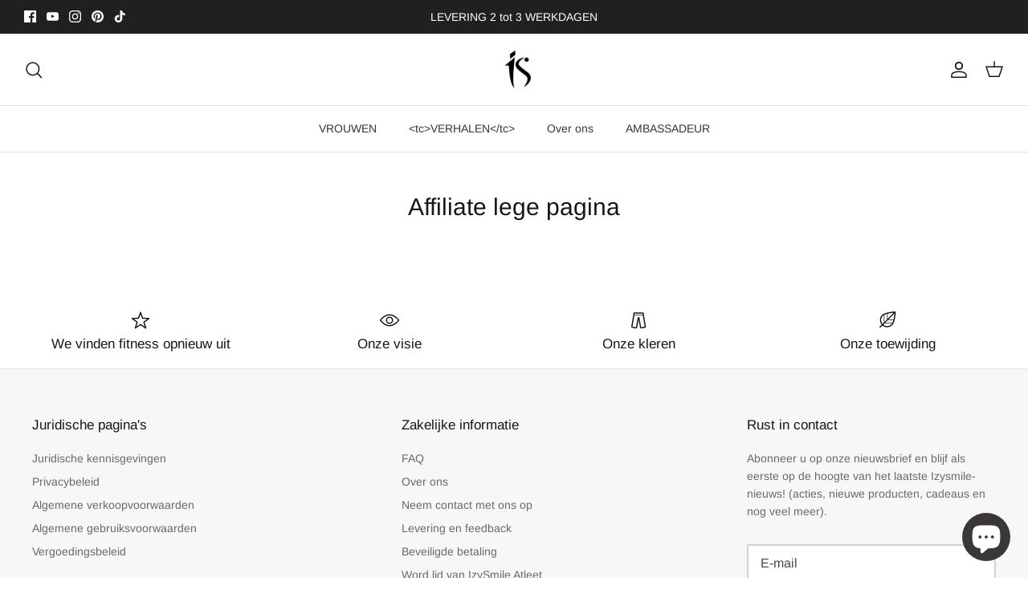

--- FILE ---
content_type: text/css
request_url: https://izysmile.com/cdn/shop/t/16/assets/new-custom.css?v=26510195144912099601711232510
body_size: -415
content:
ul.meta_color{display:flex;list-style:none;padding:0!important;margin:10px 0 0;flex-wrap:wrap}li.color_swatch_list{list-style:none;outline:2px solid #00000029;border-radius:4px;width:70px}.color_swatch_list img{height:100%}li.color_swatch_list.active{outline:2px solid #000}@media screen and (max-width: 768px){.color_swatch_list a{position:relative}.color_swatch_list a img{top:0;left:0;height:100%;width:100%;object-fit:cover;border-radius:4px}li.color_swatch_list{max-width:70px;width:100%}}@media screen and (max-width: 450px){.color_swatch_list{margin-right:10px}}@media screen and (min-width: 769px){.color_swatch_list{margin-right:10px}li.color_swatch_list{width:64px}.color_swatch_list a{position:relative;padding-top:120%;display:block}.color_swatch_list a img{position:absolute;content:"";top:0;left:0;height:100%;width:100%;object-fit:contain}}
/*# sourceMappingURL=/cdn/shop/t/16/assets/new-custom.css.map?v=26510195144912099601711232510 */
